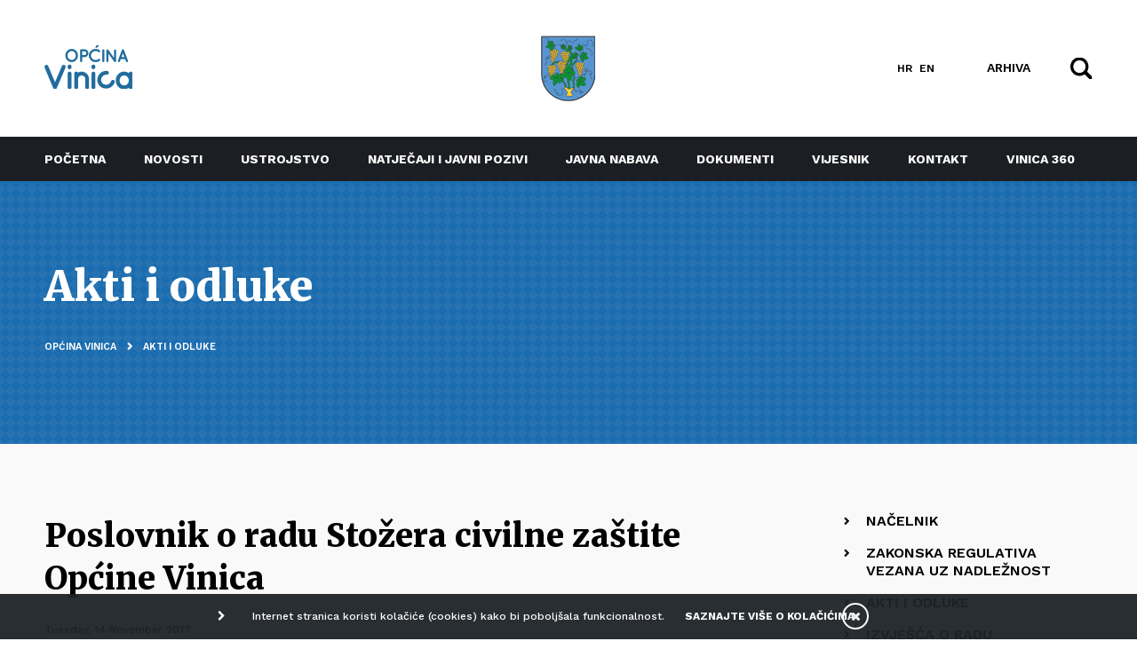

--- FILE ---
content_type: text/html; charset=utf-8
request_url: https://www.vinica.hr/en/akti-i-odluke/1555-poslovnik-o-radu-stozera-civilne-zastite-opcine-vinica
body_size: 7308
content:

<!DOCTYPE html>
<html prefix="og: http://ogp.me/ns#" lang="en-gb" dir="ltr"
	  class='com_k2 view-item itemid-504 j39 mm-hover'>

	<head>
	<base href="https://www.vinica.hr/en/akti-i-odluke/1555-poslovnik-o-radu-stozera-civilne-zastite-opcine-vinica" />
	<meta http-equiv="content-type" content="text/html; charset=utf-8" />
	<meta name="keywords" content="vinica" />
	<meta property="og:url" content="https://www.vinica.hr/en/akti-i-odluke/1555-poslovnik-o-radu-stozera-civilne-zastite-opcine-vinica" />
	<meta property="og:type" content="article" />
	<meta property="og:title" content="Poslovnik o radu Stožera civilne zaštite Općine Vinica - Općina Vinica" />
	<meta name="twitter:card" content="summary" />
	<meta name="twitter:title" content="Poslovnik o radu Stožera civilne zaštite Općine Vinica - Općina Vinica" />
	<meta name="generator" content="Joomla! - Open Source Content Management" />
	<title>Poslovnik o radu Stožera civilne zaštite Općine Vinica - Općina Vinica</title>
	<link href="/en/akti-i-odluke-nacelnika/1555-poslovnik-o-radu-stozera-civilne-zastite-opcine-vinica" rel="canonical" />
	<link href="/templates/vinica/favicon.ico" rel="shortcut icon" type="image/vnd.microsoft.icon" />
	<link href="https://www.vinica.hr/en/pretraga?id=1555:poslovnik-o-radu-stozera-civilne-zastite-opcine-vinica&amp;format=opensearch" rel="search" title="Search Općina Vinica" type="application/opensearchdescription+xml" />
	<link href="/templates/vinica/css/bootstrap.css" rel="stylesheet" type="text/css" />
	<link href="https://cdnjs.cloudflare.com/ajax/libs/magnific-popup.js/1.1.0/magnific-popup.min.css" rel="stylesheet" type="text/css" />
	<link href="/plugins/system/jce/css/content.css?aa754b1f19c7df490be4b958cf085e7c" rel="stylesheet" type="text/css" />
	<link href="/templates/system/css/system.css" rel="stylesheet" type="text/css" />
	<link href="/templates/vinica/css/template.css" rel="stylesheet" type="text/css" />
	<link href="/templates/vinica/css/megamenu.css" rel="stylesheet" type="text/css" />
	<link href="/templates/vinica/css/off-canvas.css" rel="stylesheet" type="text/css" />
	<link href="/templates/vinica/fonts/font-awesome/css/font-awesome.min.css" rel="stylesheet" type="text/css" />
	<link href="/templates/vinica/css/owlcarousel/animate.css" rel="stylesheet" type="text/css" />
	<link href="/templates/vinica/css/owlcarousel/owl.carousel.css" rel="stylesheet" type="text/css" />
	<link href="/templates/vinica/css/owlcarousel/owl.theme.default.css" rel="stylesheet" type="text/css" />
	<link href="/templates/vinica/css/menu5.css" rel="stylesheet" type="text/css" />
	<link href="/templates/vinica/css/custom7.css" rel="stylesheet" type="text/css" />
	<link href="/templates/vinica/css/custom-vin8.css" rel="stylesheet" type="text/css" />
	<link href="/media/mod_falang/css/template.css" rel="stylesheet" type="text/css" />
	<link href="https://www.vinica.hr/plugins/system/fmalertcookies/assets/css/bootstrap.min.css" rel="stylesheet" type="text/css" />
	<link href="https://www.vinica.hr/plugins/system/fmalertcookies/assets/css/custom.css" rel="stylesheet" type="text/css" />
	<style type="text/css">

                        /* K2 - Magnific Popup Overrides */
                        .mfp-iframe-holder {padding:10px;}
                        .mfp-iframe-holder .mfp-content {max-width:100%;width:100%;height:100%;}
                        .mfp-iframe-scaler iframe {background:#fff;padding:10px;box-sizing:border-box;box-shadow:none;}
                    
	</style>
	<script src="/media/jui/js/jquery.min.js?2d6f54604572b891846698e9c5062412" type="text/javascript"></script>
	<script src="/media/jui/js/jquery-noconflict.js?2d6f54604572b891846698e9c5062412" type="text/javascript"></script>
	<script src="/media/jui/js/jquery-migrate.min.js?2d6f54604572b891846698e9c5062412" type="text/javascript"></script>
	<script src="https://cdnjs.cloudflare.com/ajax/libs/magnific-popup.js/1.1.0/jquery.magnific-popup.min.js" type="text/javascript"></script>
	<script src="/media/k2/assets/js/k2.frontend.js?v=2.10.4&b=20210527&sitepath=/" type="text/javascript"></script>
	<script src="/plugins/system/t3/base-bs3/bootstrap/js/bootstrap.js" type="text/javascript"></script>
	<script src="/plugins/system/t3/base-bs3/js/jquery.tap.min.js" type="text/javascript"></script>
	<script src="/plugins/system/t3/base-bs3/js/off-canvas.js" type="text/javascript"></script>
	<script src="/plugins/system/t3/base-bs3/js/script.js" type="text/javascript"></script>
	<script src="/plugins/system/t3/base-bs3/js/menu.js" type="text/javascript"></script>
	<script src="/templates/vinica/js/script.js" type="text/javascript"></script>
	<script src="/templates/vinica/js/owl.carousel.min.js" type="text/javascript"></script>
	<script src="https://www.google.com/recaptcha/api.js?render=6LdIDpscAAAAAHEaCOsmlVgfCEEItOYkBA5ey0Ow" type="text/javascript"></script>
	<!--[if lt IE 9]><script src="/media/system/js/html5fallback.js?2d6f54604572b891846698e9c5062412" type="text/javascript"></script><![endif]-->
	<script type="application/ld+json">

                {
                    "@context": "https://schema.org",
                    "@type": "Article",
                    "mainEntityOfPage": {
                        "@type": "WebPage",
                        "@id": "https://www.vinica.hr/en/akti-i-odluke-nacelnika/1555-poslovnik-o-radu-stozera-civilne-zastite-opcine-vinica"
                    },
                    "url": "https://www.vinica.hr/en/akti-i-odluke-nacelnika/1555-poslovnik-o-radu-stozera-civilne-zastite-opcine-vinica",
                    "headline": "Poslovnik o radu Stožera civilne zaštite Općine Vinica - Općina Vinica",
                    "datePublished": "2017-11-14 12:17:45",
                    "dateModified": "2022-07-28 11:19:35",
                    "author": {
                        "@type": "Person",
                        "name": "Općina Vinica",
                        "url": "https://www.vinica.hr/en/akti-i-odluke/author/438-opcinavinica"
                    },
                    "publisher": {
                        "@type": "Organization",
                        "name": "Općina Vinica",
                        "url": "https://www.vinica.hr/",
                        "logo": {
                            "@type": "ImageObject",
                            "name": "Općina Vinica",
                            "width": "",
                            "height": "",
                            "url": "https://www.vinica.hr/"
                        }
                    },
                    "articleSection": "https://www.vinica.hr/en/akti-i-odluke-nacelnika",
                    "keywords": "vinica",
                    "description": "",
                    "articleBody": ""
                }
                
	</script>
	<script type="text/javascript">
if (typeof window.grecaptcha !== 'undefined') { grecaptcha.ready(function() { grecaptcha.execute("6LdIDpscAAAAAHEaCOsmlVgfCEEItOYkBA5ey0Ow", {action:'homepage'});}); }jQuery(function($){ initTooltips(); $("body").on("subform-row-add", initTooltips); function initTooltips (event, container) { container = container || document;$(container).find(".hasTooltip").tooltip({"html": true,"container": "body"});} });
	</script>
	<link rel="alternate" href="https://www.vinica.hr/akti-i-odluke/1555-poslovnik-o-radu-stozera-civilne-zastite-opcine-vinica" hreflang="hr" />
	<link rel="alternate" href="https://www.vinica.hr/akti-i-odluke/1555-poslovnik-o-radu-stozera-civilne-zastite-opcine-vinica"  hreflang="x-default" />
	<link rel="alternate" href="https://www.vinica.hr/en/akti-i-odluke/1555-poslovnik-o-radu-stozera-civilne-zastite-opcine-vinica" hreflang="en" />

	
<!-- META FOR IOS & HANDHELD -->
	<meta name="viewport" content="width=device-width, initial-scale=1.0, maximum-scale=1.0, user-scalable=no"/>
	<style type="text/stylesheet">
		@-webkit-viewport   { width: device-width; }
		@-moz-viewport      { width: device-width; }
		@-ms-viewport       { width: device-width; }
		@-o-viewport        { width: device-width; }
		@viewport           { width: device-width; }
	</style>
	<script type="text/javascript">
		//<![CDATA[
		if (navigator.userAgent.match(/IEMobile\/10\.0/)) {
			var msViewportStyle = document.createElement("style");
			msViewportStyle.appendChild(
				document.createTextNode("@-ms-viewport{width:auto!important}")
			);
			document.getElementsByTagName("head")[0].appendChild(msViewportStyle);
		}
		//]]>
	</script>
<meta name="HandheldFriendly" content="true"/>
<meta name="apple-mobile-web-app-capable" content="YES"/>
<!-- //META FOR IOS & HANDHELD -->



  
<link href="https://fonts.googleapis.com/css?family=Roboto+Condensed:700&amp;subset=latin-ext" rel="stylesheet">
<link href="https://fonts.googleapis.com/css?family=Merriweather:300,400,500,600,700,800,900&amp;subset=latin-ext" rel="stylesheet">
<link href="https://fonts.googleapis.com/css?family=Work+Sans:300,400,500,600,700,800,900&amp;subset=latin-ext" rel="stylesheet">

<!-- Le HTML5 shim and media query for IE8 support -->
<!--[if lt IE 9]>
<script src="//cdnjs.cloudflare.com/ajax/libs/html5shiv/3.7.3/html5shiv.min.js"></script>
<script type="text/javascript" src="/plugins/system/t3/base-bs3/js/respond.min.js"></script>
<![endif]-->

<!-- You can add Google Analytics here or use T3 Injection feature -->

</head>

<body class="menu-padding">

	<div class="t3-wrapper"> <!-- Need this wrapper for off-canvas menu. Remove if you don't use of-canvas -->

		
<!-- HEADER -->
<header id="t3-header" class="t3-header navbar-fixed-top"><meta charset="euc-kr">
	<div class="container containerMobile headerLine relative">
		<div class="row">

			<div class="col-lg-5 col-md-5 col-xs-4">

				<div class="col-xs-12 ">			
					<div class="logo">
						<a href="https://www.vinica.hr/" title="Općina Vinica">
															<img class="logo-img" src="/images/template/logo.png" alt="Općina Vinica" />
													</a>
					</div>
				</div>
				<div class="topMenu hideMobile">
					
				</div>

			</div>

			<div class="col-lg-2 col-md-2 col-xs-4">
				<div class="grb">
					<img src="/images/template/grb.png" alt="" />					
				</div>
			</div>

			<div class="col-lg-5 col-md-5 col-xs-4 position-unset">
                     
				<div class="headerRight">
          
											<div class="languageswitcherload hideMobile">
							


<div class="mod-languages ">

    


<ul class="lang-inline">
    
        <!-- >>> [PAID] >>> -->
                    <li class="" dir="ltr">
                                    <a href="/hr/akti-i-odluke/1555-poslovnik-o-radu-stozera-civilne-zastite-opcine-vinica">
                                                                            HR                                            </a>
                            </li>
                <!-- <<< [PAID] <<< -->
        
    
        <!-- >>> [PAID] >>> -->
                    <li class="lang-active" dir="ltr">
                                    <a href="/en/akti-i-odluke/1555-poslovnik-o-radu-stozera-civilne-zastite-opcine-vinica">
                                                                            EN                                            </a>
                            </li>
                <!-- <<< [PAID] <<< -->
        
    </ul>

</div>

						</div>
										<div class="header-customlink">
					    <a href="https://arhiva.vinica.hr" target="_blank" rel="noopener">ARHIVA</a>
					    </div>
					<div class="search-icon ">
						<div class="searchtoogle">							
							<img src="/templates/vinica/images/search-icon.svg" alt="Pretra탑i"/>
						</div>
					</div>
					<span class="showMobile">
													
<button class="btn btn-primary off-canvas-toggle " type="button" data-pos="left" data-nav="#t3-off-canvas" data-effect="off-canvas-effect-4">
	<i class="fa fa-bars"></i>
</button>

<!-- OFF-CANVAS SIDEBAR -->
<div id="t3-off-canvas" class="t3-off-canvas ">

	<div class="t3-off-canvas-body">
		<button type="button" class="close" data-dismiss="modal" aria-hidden="true">&times;</button>  
		


<div class="mod-languages ">

    


<ul class="lang-inline">
    
        <!-- >>> [PAID] >>> -->
                    <li class="" dir="ltr">
                                    <a href="/hr/akti-i-odluke/1555-poslovnik-o-radu-stozera-civilne-zastite-opcine-vinica">
                                                                            HR                                            </a>
                            </li>
                <!-- <<< [PAID] <<< -->
        
    
        <!-- >>> [PAID] >>> -->
                    <li class="lang-active" dir="ltr">
                                    <a href="/en/akti-i-odluke/1555-poslovnik-o-radu-stozera-civilne-zastite-opcine-vinica">
                                                                            EN                                            </a>
                            </li>
                <!-- <<< [PAID] <<< -->
        
    </ul>

</div>

		<div class="t3-module module " id="Mod98"><div class="module-inner"><div class="module-ct"><ul class="nav nav-pills nav-stacked menu">
<li class="item-101 default"><a href="/en/" class="">Početna</a></li><li class="item-122"><a href="/en/novosti" class="">Novosti</a></li><li class="item-337 deeper dropdown parent"><a href="#" class=" dropdown-toggle" data-toggle="dropdown">Ustrojstvo <em class="caret"></em></a><ul class="dropdown-menu"><li class="item-361"><a href="/en/ustrojstvo/opcinsko-vijece" class="">Općinsko vijeće</a></li><li class="item-367"><a href="/en/ustrojstvo/nacelnik" class="">Načelnik</a></li><li class="item-347"><a href="/en/ustrojstvo/jedinstveni-upravni-odjel" class="">Jedinstveni Upravni odjel</a></li><li class="item-368"><a href="/en/ustrojstvo/mjesni-odbori" class="">Mjesni odbori</a></li></ul></li><li class="item-135 deeper dropdown parent"><a href="#" class=" dropdown-toggle" data-toggle="dropdown">Natječaji i javni pozivi <em class="caret"></em></a><ul class="dropdown-menu"><li class="item-369"><a href="/en/natjecaji/natjecaji" class="">Natječaji</a></li><li class="item-370"><a href="/en/natjecaji/javni-pozivi" class="">Javni pozivi</a></li></ul></li><li class="item-237"><a href="/en/javna-nabava" class="">Javna nabava</a></li><li class="item-485"><a href="/en/dokumenti" class="">Dokumenti</a></li><li class="item-560"><a href="https://glasila.hr/glasila/sluzbeni-vjesnik-varazdinske-zupanije-1" class="">Vijesnik </a></li><li class="item-486"><a href="/en/kontakt" class="">Kontakt</a></li><li class="item-588"><a href="/en/vinica360" class="">Vinica 360</a></li></ul>
</div></div></div>
	</div>

</div>
<!-- //OFF-CANVAS SIDEBAR -->
											</span>
				</div>

			</div>

		</div>

	</div>

	<!-- MAIN NAVIGATION -->
	<nav id="t3-mainnav" class="navbar navbar-default t3-mainnav hideMobile">
		<div class="container">
			<div class="t3-navbar navbar-collapse collapse">
				<div  class="t3-megamenu"  data-responsive="true">
<ul itemscope itemtype="http://www.schema.org/SiteNavigationElement" class="nav navbar-nav level0">
<li itemprop='name'  data-id="101" data-level="1">
<a itemprop='url' class=""  href="/en/"   data-target="#">Početna </a>

</li>
<li itemprop='name'  data-id="122" data-level="1">
<a itemprop='url' class=""  href="/en/novosti"   data-target="#">Novosti </a>

</li>
<li itemprop='name' class="dropdown mega" data-id="337" data-level="1">
<a itemprop='url' class=" dropdown-toggle"  href="#"   data-target="#" data-toggle="dropdown">Ustrojstvo<em class="caret"></em></a>

<div class="nav-child dropdown-menu mega-dropdown-menu"  ><div class="mega-dropdown-inner">
<div class="row">
<div class="col-xs-12 mega-col-nav" data-width="12"><div class="mega-inner">
<ul itemscope itemtype="http://www.schema.org/SiteNavigationElement" class="mega-nav level1">
<li itemprop='name'  data-id="361" data-level="2">
<a itemprop='url' class=""  href="/en/ustrojstvo/opcinsko-vijece"   data-target="#">Općinsko vijeće </a>

</li>
<li itemprop='name'  data-id="367" data-level="2">
<a itemprop='url' class=""  href="/en/ustrojstvo/nacelnik"   data-target="#">Načelnik </a>

</li>
<li itemprop='name'  data-id="347" data-level="2">
<a itemprop='url' class=""  href="/en/ustrojstvo/jedinstveni-upravni-odjel"   data-target="#">Jedinstveni Upravni odjel </a>

</li>
<li itemprop='name'  data-id="368" data-level="2">
<a itemprop='url' class=""  href="/en/ustrojstvo/mjesni-odbori"   data-target="#">Mjesni odbori </a>

</li>
</ul>
</div></div>
</div>
</div></div>
</li>
<li itemprop='name' class="dropdown mega" data-id="135" data-level="1">
<a itemprop='url' class=" dropdown-toggle"  href="#"   data-target="#" data-toggle="dropdown">Natječaji i javni pozivi<em class="caret"></em></a>

<div class="nav-child dropdown-menu mega-dropdown-menu"  ><div class="mega-dropdown-inner">
<div class="row">
<div class="col-xs-12 mega-col-nav" data-width="12"><div class="mega-inner">
<ul itemscope itemtype="http://www.schema.org/SiteNavigationElement" class="mega-nav level1">
<li itemprop='name'  data-id="369" data-level="2">
<a itemprop='url' class=""  href="/en/natjecaji/natjecaji"   data-target="#">Natječaji </a>

</li>
<li itemprop='name'  data-id="370" data-level="2">
<a itemprop='url' class=""  href="/en/natjecaji/javni-pozivi"   data-target="#">Javni pozivi </a>

</li>
</ul>
</div></div>
</div>
</div></div>
</li>
<li itemprop='name'  data-id="237" data-level="1">
<a itemprop='url' class=""  href="/en/javna-nabava"   data-target="#">Javna nabava </a>

</li>
<li itemprop='name'  data-id="485" data-level="1">
<a itemprop='url' class=""  href="/en/dokumenti"   data-target="#">Dokumenti </a>

</li>
<li itemprop='name'  data-id="560" data-level="1">
<a itemprop='url' class=""  href="https://glasila.hr/glasila/sluzbeni-vjesnik-varazdinske-zupanije-1"   data-target="#">Vijesnik</a>

</li>
<li itemprop='name'  data-id="486" data-level="1">
<a itemprop='url' class=""  href="/en/kontakt"   data-target="#">Kontakt </a>

</li>
<li itemprop='name'  data-id="588" data-level="1">
<a itemprop='url' class=""  href="/en/vinica360"   data-target="#">Vinica 360 </a>

</li>
</ul>
</div>
					
			</div>
		</div>
	</nav>
	<!-- //MAIN NAVIGATION -->

	<link href="https://cdn.exabyte.hr/extensions/exb_accessibility_enabler/css/exb_accessibility_enabler.min.css" rel="stylesheet" type="text/css" />
	<script src="https://cdn.exabyte.hr/extensions/exb_accessibility_enabler/js/exb_accessibility_enabler.min.js" type="text/javascript"></script>
	<script type="text/javascript">
		var exbAEopts = {
			'sl': 1,
			'ft': '', // Footer text - opcionalno
			'pos': 'br', // Inicijalna pozicija [tl, tc, tr | ml, mr | bl, bc, br]
			'lang': {
				'general': {
					'widget': 'Pristupačnost',
					'reset': 'Poništi sve',
					'movepos': 'Premjesti',
					'close': 'Zatvori',
				},
				'titles': {
					'1': {
						'0': 'Kontrast +',
						'1': 'Negativ',
						'2': 'Tamno',
						'3': 'Svijetlo',
						'4': 'Crno bijelo',
					},
					'2': {
						'0': 'Podcrtaj poveznice',
						'1': 'Podcrtaj poveznice',
						'2': 'Naglasi poveznice',
					},
					'3': {
						'0': 'Veličina teksta',
						'1': 'Veličina teksta',
						'2': 'Veličina teksta',
						'3': 'Veličina teksta',
						'4': 'Veličina teksta',
					},
					'4': {
						'0': 'Razmak teksta',
						'1': 'Razmak teksta',
						'2': 'Razmak teksta',
						'3': 'Razmak teksta',
						'4': 'Razmak teksta',
					},
					'5': {
						'0': 'Isključi Animacije',
						'1': 'Uključi Animacije',
					},
					'6': {
						'0': 'Disleksički font',
						'1': 'Disleksički font',
					},
					'7': {
						'0': 'Veličina pokazivača',
						'1': 'Veličina pokazivača',
						'2': 'Veličina pokazivača',
					},
					'8': {
						'0': 'Vodič za čitanje',
						'1': 'Vodič za čitanje',
					},
				}
			},
		};
	</script>



</header>
<!-- //HEADER -->

<div class="searchBox" style="display:none;">
	<div class="container">
					<div class="search ">
	<form action="/en/akti-i-odluke" method="post" class="form-inline form-search">
		<label for="mod-search-searchword96" class="element-invisible">Search ...</label> <input name="searchword" id="mod-search-searchword96" maxlength="200"  class="inputbox search-query input-medium" type="search" placeholder="Upišite pojam za pretragu" /> <button class="searchButton" onclick="this.form.searchword.focus();"><i class="fa fa-search" aria-hidden="true"></i></button>		<input type="hidden" name="task" value="search" />
		<input type="hidden" name="option" value="com_search" />
		<input type="hidden" name="Itemid" value="116" />
	</form>
	<button class="closeSearch">
		<i class="fa fa-times" aria-hidden="true"></i>
	</button>

</div>

			</div>
</div>


		

		
<!-- SPOTLIGHT 1 -->
<div class="t3-sl-1">
	
<div class="custom custom-header"  >
	<div class="container containerMobile">
				
					<h1>Akti i odluke</h1>
					
		<div class="breadcrumbs">
					<div class="moduletable">
						
<ol class="breadcrumb ">
	<li class="active"><span class="hasTooltip"><i class="fa fa-map-marker" data-toggle="tooltip" title="You are here: "></i></span></li><li><a href="/en/" class="pathway">Općina Vinica</a><span class="divider"><img src="/templates/vinica/images/system/arrow.png" alt="" /></span></li><li><a href="/en/akti-i-odluke" class="pathway">Akti i odluke</a></li></ol>
		</div>
			</div>

	</div>
</div>

<div>
	<div class="container containerMobile">
			</div>
</div>
</div>
<!-- //SPOTLIGHT 1 -->


		

<div id="t3-mainbody">

	<!-- MAIN CONTENT -->
	<div id="t3-content">
				<div id="system-message-container">
	</div>

				
<div class="container containerMobile">

	<div class="default-list-catlisting">

		<div class="row">

			<div id="k2item" class="col-md-8 col-sm-12 col-xs-12">

									<h1 class="k2item-title">Poslovnik o radu Stožera civilne zaštite Općine Vinica</h1>
									
									
					<div class="documentDateBlock">
						<span class="documentDates">
							Tuesday, 14 November 2017							                            
						</span>
						<span class="documentStatus">
													</span>
					</div>

					

					

				
					<div class="k2itemFullText">
											</div>
				
									<div class="k2itemDocuments ">
						<h2>Povezani dokumenti</h2>
												<div class="k2itemDocument">
														<span class="k2itemDocument-extension">
								docx							</span>
							<a id="sendButton" class="sendButton" title="poslovnik-stozer-cz-14.11.2017..docx" href="https://www.vinica.hr/media/k2/attachments/poslovnik-stozer-cz-14.11.2017..docx" target="_blank">
																	Poslovnik o radu Stožera civilne zaštite Općine Vinica															</a>
						</div>
												
					</div>
									
				<div class="k2itemSocialSharing-block clearfix">
											<a class="k2itemDocument-print" rel="nofollow" href="/en/akti-i-odluke-nacelnika/1555-poslovnik-o-radu-stozera-civilne-zastite-opcine-vinica?tmpl=component&amp;print=1" onclick="window.open(this.href,'printWindow','width=900,height=600,location=no,menubar=no,resizable=yes,scrollbars=yes'); return false;">
							<i class="fa fa-print" aria-hidden="true"></i>						
						</a>			
										<!-- Twitter Button -->
					<div class="k2itemTwitterButton">
						<a href="https://twitter.com/share" data-size="large" class="twitter-share-button" data-lang="en-gb" data-via="">Tweet</a>
						<script>!function (d, s, id) {
								var js, fjs = d.getElementsByTagName(s)[0], p = /^http:/.test(d.location) ? 'http' : 'https';
								if (!d.getElementById(id)) {
									js = d.createElement(s);
									js.id = id;
									js.src = p + '://platform.twitter.com/widgets.js';
									fjs.parentNode.insertBefore(js, fjs);
								}
							}(document, 'script', 'twitter-wjs');</script>
					</div>
					<!-- Facebook Button -->
					<div class="k2itemFacebookButton">
						<div id="fb-root"></div>
						<script>(function (d, s, id) {
								var js, fjs = d.getElementsByTagName(s)[0];
								if (d.getElementById(id))
									return;
								js = d.createElement(s);
								js.id = id;
								js.src = "//connect.facebook.net/en_GB/sdk.js#xfbml=1&version=v2.5";
								fjs.parentNode.insertBefore(js, fjs);
							}(document, 'script', 'facebook-jssdk'));</script>
						<!-- Your share button code -->
						<div class="fb-share-button" 
							 data-href="https://www.vinica.hr/en/akti-i-odluke/1555-poslovnik-o-radu-stozera-civilne-zastite-opcine-vinica" 
							 data-layout="button"
							 data-size="large">
						</div>
					</div>
				</div>			
					
			</div>

			<div class="col-md-1 col-sm-12 col-xs-12">
			</div>

			<div class="col-md-3 col-sm-12 col-xs-12 sidebar">				
										<div class="moduletable">
						<ul class="nav nav-pills nav-stacked menu">
<li class="item-502"><a href="/en/ustrojstvo/nacelnik" class="">Načelnik </a></li><li class="item-503"><a href="/en/zakonska-regulativa-vezana-uz-nadleznost" class="">Zakonska regulativa vezana uz nadležnost</a></li><li class="item-504 current active"><a href="/en/akti-i-odluke" class="">Akti i odluke</a></li><li class="item-505"><a href="/en/izvjesca-o-radu" class="">Izvješća o radu</a></li><li class="item-563"><a href="/en/zapisnici-sa-sastanaka" class="">Zapisnici sa sastanaka</a></li></ul>
		</div>
				</div>

		</div>

	</div>
</div> 
<!-- JoomlaWorks "K2" (v2.10.4) | Learn more about K2 at https://getk2.org -->


	</div>
	<!-- //MAIN CONTENT -->
	
</div>


		
		


		
<!-- FOOTER -->
<footer id="t3-footer" class="wrap t3-footer">
	
	<div id="back-to-top">
		<em class="fa fa-chevron-up"></em>
	</div>

		
	

<div class="custom footer-social"  >
	<p><a href="https://www.facebook.com/Op%C4%87ina-Vinica-494123907378963"><img src="/images/template/facebook.png" alt="facebook" width="50" height="52" /></a><a href="https://www.instagram.com/opcina.vinica/"><img src="/images/template/instagram.png" alt="instagram" width="50" height="52" /></a></p></div>


<div class="custom footer-logo"  >
	<p>Općina Vinica</p></div>
<ul class="nav nav-pills nav-stacked menu">
<li class="item-487"><a href="/izjava-o-pristupacnosti-mreznog-sjedista.html" class="">Pristupačnost </a></li><li class="item-488"><a href="http://nova.vinica.hr/kontakt" class="">Radno vrijeme </a></li><li class="item-489"><a href="http://nova.vinica.hr/kontakt" class="">Kontakti </a></li><li class="item-490"><a href="/en/impressum" class="">Impressum</a></li></ul>


<div class="custom footer-copyright"  >
	<p>Copyright © 2022 Općina Vinica. Sva prava pridržana.</p></div>

	
	

	<div class="dropdown-lista">
		<div class="container">
			
		</div>		
	</div>

</footer>
<!-- //FOOTER -->

	</div>

<!--googleoff: all--><div class="cadre_alert_cookies" id="cadre_alert_cookies" style="opacity:1;text-align:center;position:fixed;z-index:10000;left: 0;right: 0;bottom: 0; margin:0px;"><div class="cadre_inner_alert_cookies" style="display: inline-block;width: 100%;margin:auto;max-width:100%;background-color: #000000;border: 0px solid #e5e5e5;"><div class="cadre_inner_texte_alert_cookies" style="display: inline-block;padding:10px;color: #ffffff"><div class="cadre_texte pull-left"><p>Internet stranica koristi kolačiće (cookies) kako bi poboljšala funkcionalnost.</p></div><div class="cadre_bouton pull-left"><div class="pull-left  col-sm-6 btn_readmore" style="margin:0;text-align:center"><a style="color:#ffffff" class="btn btn-link  read_more" href="/en/cookies">SAZNAJTE VIŠE O KOLAČIĆIMA</a></div><div class="pull-left  col-sm-6 btn_close" style="margin:0;text-align:center"><button onclick="CloseCadreAlertCookie();" style="background:#000000;color:#eeeeee" class="btn   popup-modal-dismiss"></button></div></div></div></div></div><!--googleon: all--><script type="text/javascript">/*<![CDATA[*/var name = "fmalertcookies" + "=";var ca = document.cookie.split(";");var acceptCookie = false;for(var i=0; i<ca.length; i++) {var c = ca[i];while (c.charAt(0)==" ") c = c.substring(1);if (c.indexOf(name) == 0){ acceptCookie = true; document.getElementById("cadre_alert_cookies").style.display="none";}}var d = new Date();d.setTime(d.getTime() + (30*(24*60*60*1000)));var expires_cookie = "expires="+d.toUTCString();function CloseCadreAlertCookie(){document.getElementById('cadre_alert_cookies').style.display='none'; document.cookie='fmalertcookies=true; '+expires_cookie+'; path=/';}/*]]>*/</script><script defer src="https://static.cloudflareinsights.com/beacon.min.js/vcd15cbe7772f49c399c6a5babf22c1241717689176015" integrity="sha512-ZpsOmlRQV6y907TI0dKBHq9Md29nnaEIPlkf84rnaERnq6zvWvPUqr2ft8M1aS28oN72PdrCzSjY4U6VaAw1EQ==" data-cf-beacon='{"version":"2024.11.0","token":"559b5642792545eaa357239e81f76fda","r":1,"server_timing":{"name":{"cfCacheStatus":true,"cfEdge":true,"cfExtPri":true,"cfL4":true,"cfOrigin":true,"cfSpeedBrain":true},"location_startswith":null}}' crossorigin="anonymous"></script>
</body>

</html>


--- FILE ---
content_type: text/css
request_url: https://www.vinica.hr/templates/vinica/css/menu5.css
body_size: 1136
content:
.nav .caret {
	display: none!important;
}
.navbar-fixed-top {
	position:fixed;
}
.menu-padding,
.logo-img,
.headerLine,
.logoText {
	-webkit-transition: all 0.4s;
	-moz-transition: all 0.4s;
	-o-transition: all 0.4s;
	transition: all 0.4s;
}
.menu-padding {
	padding-top: 200px;
}
.menu-padding-mini .menu-padding {
	padding-top: 100px;
}
.menu-padding .searchBox {
	top: 200px;
}
.menu-padding-mini .menu-padding .searchBox {
	top: 160px;
}

.t3-header.navbar-fixed-top {
	position: fixed;
}
.navbar {
	border: 0;
}
.nav > li > a,
.nav > li > span {
    position: relative;
    display: block;
}
.nav-pills > li.active > a, 
.nav-pills > li.active > a:hover, 
.nav-pills > li.active > a:focus {
	background: none;
}

.navbar-default .navbar-nav > li > a,
.navbar-default .navbar-nav > li > span {
	font-family: 'Work Sans';
	font-size: 14px;
	font-weight: bold;
	text-transform: uppercase;
	color: #fff;
	padding-left: 23px;
	padding-right: 20px;
}
.navbar-default .navbar-nav > li:first-child > a, 
.navbar-default .navbar-nav > li:first-child > span {
	padding-left: 0;
}
.navbar-default .navbar-nav > li > a:hover {
	color: #73869a;
}


.navbar-header {
	display: inline-block;
}
.navbar-nav > li > .dropdown-menu {
  	min-width: 200px;
  	background: #181a1f;
/*	background: #333;
	width: 100%;
	border: 0;
	left: 0!important;
    right: 0!important;
	padding: 50px 0;
	-webkit-border-radius: 0;
	-moz-border-radius: 0;
	border-radius: 0;
	-webkit-box-shadow: none;
	-moz-box-shadow: none;
	box-shadow: none;*/
}
.open > .dropdown-menu {
    display: none;
}
.mega-dropdown-inner ul {
/*	text-align: center;*/
	padding: 0;
}
.mega-dropdown-inner li {
  	list-style: none;
	display: block;
	float: none;
}
.mega-dropdown-inner li a {
	font-family: 'Work Sans';
	font-weight: 600;
	font-size: 14px;
	padding: 5px 20px;
   	display: block;
	color: #fff;
}
.mega-dropdown-inner li a:hover {
	color: #73869a;
}
div.mod-languages ul {
	text-align: center;
}

.dropdown-lista {
	position: absolute;
	background: rgba(0,0,0,0.7);
	top: 121px;
	width: 100%;
	-webkit-box-shadow: 0 40px 40px -20px rgba(0,0,0,0.5);
	-moz-box-shadow: 0 40px 40px -20px rgba(0,0,0,0.5);
	box-shadow: 0 40px 40px -20px rgba(0,0,0,0.5);
}
.dropdown-lista ul {
	margin: 0;
	padding: 0;
}
.dropdown-lista li {
	list-style: none;
} 
.dropdown-lista a {
	font-family: 'Merriweather';
	font-size: 14px;
	font-weight: 900;
	color: #fff;
}
.dropdown-lista p {
	margin-top: 10px;
}
.dropdown-list-item {
	position: relative;
    padding: 0 10px;
    margin-bottom: 20px;
    text-align: center;
}
.dropdown-list {
	padding: 35px 0 50px 0;
}
.btn-primary,
.btn-primary:hover, .btn-primary:focus,
.btn-primary.focus, .btn-primary:active,
.btn-primary.active, .open > .dropdown-toggle.btn-primary {
	background-color: rgb(35,31,32);
	border-color: rgb(35,31,32);
}
.off-canvas-toggle {
	width: 20px;
	height: 20px;
	line-height: 20px;
}
.off-canvas-toggle .fa {
	font-size: 25px;
}

/*offcanvas menu*/
.t3-off-canvas {
	background: #1c1e23;
	font-family: 'Work Sans';
	width: 350px;
}
.t3-off-canvas .t3-off-canvas-body {
	padding-left: 30px;
	padding-top: 30px;
}
.t3-off-canvas .dropdown-menu {
	background: none;
}
.dropdown-menu > li > a:hover, 
.dropdown-menu > li > a:focus {
	background: none!important;
}
.t3-off-canvas a,
.t3-off-canvas span {
	color: #fff!important;
	font-size: 18px;
	text-transform: uppercase;
	font-weight: 700;
	padding: 8px 10px;
}
.t3-off-canvas .dropdown-menu > li > a {
	text-transform: none;
	font-weight: 600;
	font-size: 14px;
	padding: 7px 24px;
}
.t3-off-canvas .dropdown-menu {
	margin-bottom: 20px;
}
.t3-off-canvas div.mod-languages ul {
	text-align: left;
	margin-bottom: 30px;
}
.t3-off-canvas .close {
	top: 0;
	right: 25px;
	position: relative;
	height: 30px;
	line-height: 1;
	width: 30px;
	color: #fff;
	opacity: 1;
	filter: alpha(opacity=100);
	background: none;
	font-weight: 500;
	border: 3px solid #fff;
	-webkit-border-radius: 30px;
	-moz-border-radius: 30px;
	border-radius: 30px;
	font-size: 23px;
	float: right;
}


.hidemenuelements .t3-header {
	padding-top: 0px;
}
.hidemenuelements .modweather,
.hidemenuelements .languageswitcherload {
	display: none;
}
.hidemenuelements .navbar-default .navbar-nav > li > a,
.hidemenuelements .navbar-default .navbar-nav > li > span {
	padding-top: 65px;
	padding-bottom: 65px;
}
.hidemenuelements .search-icon {
	top: 50%;
	position: absolute;
	-webkit-transform: translateY(-50%);
	-moz-transform: translateY(-50%);
	-o-transform: translateY(-50%);
	-ms-transform: translateY(-50%);
	transform: translateY(-50%);
}
.hidemenuelements.menu-padding {
	padding-top: 150px;
}
@media screen and (max-width:1200px){
	.t3-header {
		padding-top: 0px;
	}
	.relativeMobile {
		position: relative;
	}
	.hideMobile {
		display: none!important;
	}
	.menu-padding {
		padding-top: 115px!important;
	}
	.off-canvas-open.menu-padding {
		padding-top: 0!important;
	}
	.search-icon {		
		top: 50%;
		position: absolute;
		-webkit-transform: translateY(-50%);
		-moz-transform: translateY(-50%);
		-o-transform: translateY(-50%);
		-ms-transform: translateY(-50%);
		transform: translateY(-50%);
		right: 50px;
	}
	.off-canvas-toggle {
		top: 50%;
		position: absolute;
		-webkit-transform: translateY(-50%);
		-moz-transform: translateY(-50%);
		-o-transform: translateY(-50%);
		-ms-transform: translateY(-50%);
		transform: translateY(-50%);
		right: 10px;
	}
	.search-icon img {
		max-width: 20px;
	}
}
@media screen and (min-width:1201px){
	.showMobile {
		display: none;
	}
}

.headerRight {
	text-align: right;
	position: absolute;
	right: 10px;
	top: 50%;
	-webkit-transform: translateY(-50%);
	-moz-transform: translateY(-50%);
	-ms-transform: translateY(-50%);
	-o-transform: translateY(-50%);
	transform: translateY(-50%);
}
.logoName {
	font-family: 'Merriweather';
	font-weight: 900;
	color: #000;
	font-size: 20px;
}
.logoSlogan {
	font-family: 'Work Sans';
	font-weight: 600;
	font-size: 9px;
	color: #000;
}
.logoName,
.logoSlogan {
	display: block;
	margin: 7px 0;
}
.navbar-mini .logoName,
.navbar-mini .logoSlogan {
	display: inline-block;
	margin: 16px 20px 8px 0;
}

.logoText {	
	float: left;
	padding-top: 10px;
}
.navbar-mini .logoText {
	padding-top: 0px;
}
div.mod-languages a {
	font-family: 'Work Sans';
	font-weight: 600;
	font-size: 12px;
	color: #000;
}
.languageswitcherload {
	display: inline-block;
}
.languageswitcherload {
	margin-right: 50px;
}
.search-icon {
	display: inline-block;
}
.headerLine {
	padding: 20px 0;
}
.navbar-mini .headerLine {
	padding: 0 0 0 0;
}
.logo-img {
	width: 100%;
	margin: 30px 0;
}
.navbar-mini .logo-img {
	margin: 20px 0;
}
#t3-mainnav {
	background: #1c1e23;
}
@media screen and (max-width: 1200px){
	.logo-img {
		width: auto!important;
	}
	.headerLine {
		padding-top:10px;
		padding-bottom:10px;
	}
	.logo {
		text-align: left;
	}
	.navbar-header {
		display: block;
	}
}
	

--- FILE ---
content_type: text/css
request_url: https://www.vinica.hr/templates/vinica/css/custom-vin8.css
body_size: 2041
content:
#t3-footer {
	background-color: #2773b2;
	text-align: center;
	/*background-image: url('/images/template/certifikat.png');*/
	background-repeat: no-repeat;
	background-position: bottom 60px right 20%;
	margin-top: 70px;
}
#t3-footer .nav {
	margin-bottom: 100px;
}
#t3-footer .nav li {
	display: inline-block;
	font-size: 11px;
	font-weight: bold;
}
#t3-footer .nav li a {
	color: #fff;
	text-transform: uppercase;
}
.footer-social a {
	margin: 0 10px;
}
.footer-logo {
	margin: 20px 0;
}
.footer-social {
	margin: 40px 0;
}
.footer-copyright {
	color: #fff;
	font-size: 10px;
	margin: 30px 0;
}

.whiteboxes {
	background: #eff1f2;
}
.whiteboxes h1,
.whiteboxes a {
	color: rgba(0,0,0,1);
}
.whiteboxes .imagemenu2-item-content {
	padding: 25px 25px 35px 25px;
	background: #fff;
	text-align: left;
}
.whiteboxes .imagemenu2-item-content h3 {
	font-size: 18px;
	margin: 0;
}
.whiteboxes .imagemenu2-item-content a:hover {
	color: rgba(0,0,0,0.8);
}
@media screen and (max-width: 768px) {
	.whiteboxes .imagemenu2-item {
		border-top: 0;
		background: #fff;
		padding-top: 0;
	}
	.whiteboxes .imagemenu2-item-content {
		padding-left: 0;
	}
}

.video-iframe {
    position: relative;
    z-index: 1;
}

/* Responsive iframe */
.video-iframe {
	position: relative;
	padding-bottom: 57%;
	height: 0;
	border: 15px solid #fff;
}
.video-iframe iframe {
	position: absolute;
	left: 0;
	top: 0;
	height: 100%;
	width: 100%;
}
.mod-video .horizontalmod-background {
	background: #ac1f23;
	padding: 125px 0;
}
.mod-video .horizontalmod-title h1 {
	font-size: 44px;
}


.mod-votes .horizontalmod-background {
	background: #eff1f2;
}
.mod-votes h1, .mod-votes h1 a,
.mod-votes h2, .mod-votes h2 a,
.mod-votes h3, .mod-votes h3 a {
	color: #000;
}
.mod-votes h1 a:hover,
.mod-votes h2 a:hover,
.mod-votes h3 a:hover {
	color: rgba(0,0,0,0.8);
}
.mod-votes h1, .mod-votes h1 a {
	font-size: 44px;
}
.mod-votes h2, .mod-votes h2 a {
	font-size: 30px;
}
.mod-votes h3, .mod-votes h3 a {
	font-size: 18px;
}
.mod-votes h3 {
	padding-left: 30px;	
}
.mod-votes h3:before {
	content: '\f054 ';
	font-family: 'FontAwesome';
	position: absolute;
	left: 0;
	font-size: 16px;
	top: 2px;
}



.mod-tabs {
	background: #2773b2;
	padding: 90px 0;
}
.mod-tabs h1 {
	font-size: 44px;
	color: #fff;
	margin-top: 0;
}
.mod-tabs-tab {
	font-size: 16px;
	font-weight: bold;
}
.mod-tabs-tab a {
	color: #fff;
	padding: 15px 25px!important;
}
.mod-tabs-tab.active a {
	color: #1c1e23!important;
}
.tabitem {
	position: relative;
	margin-bottom: 20px;
}
.tab-content {
	margin-top: 40px;
}
.tabitem1-content {
	background: #fff;
	position: absolute;
	bottom: 0;
	padding: 1px 25px 10px 25px;
	width: 100%;
}
.tabitem2-content {
	background: #fff;
	padding: 1px 25px 10px 25px;
}
.tabitem3-content {
	background: #fff;
	position: absolute;
	bottom: 0;
	padding: 1px 25px 10px 25px;
	width: 100%;
}
.tabitem3-content h6 {
	margin: 15px 0;
}
.tabitem-title,
.tabitem img {
	-webkit-transition: all 0.5s ease;
	-moz-transition: all 0.5s ease;
	-o-transition: all 0.5s ease;
	transition: all 0.5s ease;
}
.tabitem:hover img {
	-webkit-transform: scale(1.2);
	-moz-transform: scale(1.2);
	-ms-transform: scale(1.2);
	-o-transform: scale(1.2);
	transform: scale(1.2);
}
.tabitem-title:hover {
	color: rgba(0,0,0,0.8);
}
@media screen and (max-width: 992px) {
	.mod-tabs-tab a {
		padding-left: 0!important;
	}
	.tabitem1-content,
	.tabitem3-content {
		position: relative;
	}
}
@media screen and (max-width: 992px) {
	/*.tabitem1-content,
	.tabitem3-content {
		position: absolute;
	}*/
}






.mod-izdvojeno {
	padding-top: 80px;
	padding-bottom: 80px;
	background: #d9dee1;
}
.mod-izdvojeno-title {
    margin-bottom: 70px;
}
.mod-izdvojeno-items {
	display: grid; 
	grid-template-columns: 1fr 1fr 1fr 1fr;
	grid-gap: 20px;
}
.mod-izdvojeno-item {
}
.mod-izdvojeno-item-image {
	position: relative;
	display: block;
	overflow: hidden;
}
.mod-izdvojeno-item:hover img {
	-webkit-transform: scale(1.2);
	-moz-transform: scale(1.2);
	-ms-transform: scale(1.2);
	-o-transform: scale(1.2);
	transform: scale(1.2);
}
.mod-izdvojeno-item-image img {
	-webkit-transition: all 0.5s ease;
	-moz-transition: all 0.5s ease;
	-o-transition: all 0.5s ease;
	transition: all 0.5s ease;
}
.mod-izdvojeno-item-title h2 {
	font-size: 18px;
	margin: 20px 0;
}
.mod-izdvojeno-item-category a {
	font-weight: 700;
	font-size: 12px;
	color: #000;
	text-transform: uppercase;
	line-height: 1;
}
.mod-izdvojeno-item-content {
	background: #fff;
	padding: 5px 25px;
}
.mod-izdvojeno-item-category  {
	margin: 25px 0;
}
@media screen and (max-width: 768px) {
	.mod-izdvojeno {
		padding-top: 30px;
		padding-bottom: 30px;
	}
	.mod-izdvojeno-item-title h2 {
		margin: 15px 0 8px 0;
	}
	.mod-izdvojeno-title {
		margin-bottom: 30px;
	}
	.mod-izdvojeno-items {
		grid-template-columns: 1fr 1fr;
		grid-gap: 15px;
	}
	.mod-izdvojeno-item-content {
		padding: 5px 20px;
	}
}
@media screen and (max-width: 552px) {
	.mod-izdvojeno-items {
		grid-template-columns: 1fr;
	}
}


.greencolor {
	color: #66cc33;
}
.redcolor {
	color: #cc0000;
}
.mdocBlock {
	font-size: 12px;
	margin: 15px 0;
}
.mdocTitle h5 {
	margin: 15px 0;
	font-weight: 500;
}
.mdoc-row {
	padding-top: 30px;
	padding-bottom: 30px;
}
.mdoc,
.mdoc-row:not(:last-child) {
	border-bottom: 1px solid #e1e3e4;
}
.mod-doc {
	margin: 30px 0;
}
.mdocStatus {
	margin-top: 4px;
}
@media screen and (max-width: 768px) {
	.mdocBlock,
	.mdocTitle h5 {
		margin: 5px 0;
	}
}
.mod-doc-new {
	padding: 0 30px;
	margin: 0;
}


.mod-head-items {
	background: #66cc33;
	padding: 55px 0;
}
.head-items {
	display: grid;
	grid-gap: 20px;
	grid-template-columns: 2fr 1fr;
}
.head-item h1 {
	font-size: 38px;
	margin-top: 20px;
	line-height: 1.3;
}
.head-item h2 {
	font-size: 24px;
	margin-top: 20px;
	line-height: 1.3;
}
.head-item a {
	color: #fff;
}
.head-item-introtext {
	font-size: 18px;
	font-family: 'Merriweather';
	color: #fff;
}
@media screen and (max-width: 992px) {
	.head-item h1 {
		font-size: 28px;
	}
	.head-item h2 {
		font-size: 18px; 
	}
}
@media screen and (max-width: 768px) {
	.head-items {
		grid-template-columns: 1fr;
	}
}



.grb {
	text-align: center;
	margin: 20px 0;
}
.topMenu  {
	float: left;
}
.topMenu  .nav-stacked > li {
	display: inline-block;
	font-size: 12px;
	text-transform: uppercase;
	font-weight: 600;
}
.topMenu  .nav-stacked > li a {
	color: #000;
}


#exbAE_optsf {
	display: none;
}

.k2CategoriesListBlock .catCounter {
	display: none;
}
.k2CategoriesListBlock ul {
	padding-left: 0;
	list-style: none;
}
.k2SearchBlock .inputbox {
	width: 100%;
	-webkit-border-radius: 0;
	-moz-border-radius: 0;
	border-radius: 0;
}
.k2CategoriesListBlock li {
	border-top: 1px solid #edecec;
}
.k2CategoriesListBlock a {
	padding: 5px 0;
	display: inline-block;
	font-size: 16px;
}

.eu-header {
    padding-right: 80px;
    position: relative;
}
.eu1 {
    position: absolute;
    width: 31%;
    height: 47%;
    left: 20%;
    top: 20%;
    cursor: pointer;
}
.eu2 {
    position: absolute;
    width: 30%;
    height: 47%;
    left: 52%;
    top: 20%;
    cursor: pointer;
}
@media screen and (max-width: 992px){
	.eu-header {
		display: none;
	}
}


.home-headerslider .owl-nav {
	display: none;
}
.home-headerslider {
	background: #1a6caf;
	padding: 60px 0;
	background-image:
		linear-gradient(45deg, #2773b2 25%, transparent 25%), 
		linear-gradient(-45deg, #2773b2 25%, transparent 25%),
		linear-gradient(45deg, transparent 75%, #2773b2 75%),
		linear-gradient(-45deg, transparent 75%, #2773b2 75%);
	background-size: 12px 12px;    
	background-position:0 0, 12px 0, 12px -12px, 0px 12px;
}
.footer-logo {
	font-family: 'Merriweather';
	font-weight: 900;
	color: #fff;
	font-size: 24px;
}
.mod-povijest {
	background-image: url('/images/template/povijest-bg.jpg');
	background-size: cover;
	background-position: center center;
	color: #fff;
	font-size: 16px;
}
.mod-tabs-tab:first-child a {
	padding-left: 0!important;
}

.tab-item-first {
	position: relative;
}
.tab-item a {
    color: #181a1f;
}
.tab-item-first h2 {
	position: absolute;
	bottom: 0;
	background: #fff;
	width: 100%;
	margin: 0;
	padding: 30px;
}
.tab-grid-items {
	display: grid;
	grid-template-columns: 1fr 1fr;
	grid-gap: 30px;
}
@media screen and (max-width: 992px){
	.tab-grid-items {
		grid-template-columns: 1fr;
	}
}
.tab-grid-item {
	background: #fff;
}
.tab-item-second  {
	padding: 0 20px;
	border-bottom: 1px solid rgba(0,0,0,0.1);
}

.grid-izdvojeno-natjecaji {
	display: grid;
	grid-template-columns: 1fr 2fr;
	grid-gap: 80px;
	padding: 80px 0;
}
@media screen and (max-width: 768px){
	.grid-izdvojeno-natjecaji {
		grid-template-columns: 1fr;
		grid-gap: 30px;
		padding: 40px 0;
	}
}
.grid-izdvojeno-natjecaji h3 {
	font-size: 44px;
	font-weight: 900;
	margin-bottom: 30px;
}
.izdvojeno-single-item {
	background: #2773b2;
	padding: 30px 20px;
}
.izdvojeno-single-img {

}
.izdvojeno-single-title {
	color: #fff;
	font-size: 34px;
	font-weight: 900;
	font-family: "Merriweather";
}
.izdvojeno-single-cat {
	color: #fff;
	font-size: 15px;
	font-weight: 700;
	text-transform: uppercase;
}
.info-read-more  {
	-webkit-transition: all 0.5s ease;
	-moz-transition: all 0.5s ease;
	-o-transition: all 0.5s ease;
	transition: all 0.5s ease;
	font-size: 24px;
	font-family: "Merriweather";
	font-weight: 900;
	border: 1px solid #000;
	padding: 14px 30px;
	margin-bottom: 15px;
	display: inline-block;
}
.info-read-more:hover  {
	border: 1px solid #2773b2;
	background: #2773b2;
	color: #fff;
}

.main-swiper {
	padding: 0 30px;
	position: relative;
}
.slider-grid {
	display: grid;
	grid-template-columns: 2fr 1fr;
	grid-gap: 30px;
	margin: 30px 0;
}
.swiper-pagination {
/*	width: max-content!important;
	left: 60%!important;*/
  	bottom: 0;
}
.swiper-pagination-bullet {
	width: 15px!important;
	height: 15px!important;
	margin: 0 6px!important;
	background: #fff!important;
}
/*
.swiper-slide {
	width: 60%!important;
}
.swiper-slide:nth-child(2n) {
	width: 60%!important;
}
.swiper-slide:nth-child(3n) {
	width: 60%!important;
}
*/
.itemslide-background {
    margin-bottom: 30px;
}
@media screen and (max-width: 992px){
  	.slider-grid {
        grid-template-columns: 1fr;
      	grid-gap: 0;
    }
    .itemslide-background {
        margin-bottom: 0;
    }
  	/*
	.swiper-slide {
		width: 100%!important;
	}
	.swiper-slide:nth-child(2n) {
		width: 100%!important;
	}
	.swiper-slide:nth-child(3n) {
		width: 100%!important;
	}
	.swiper-pagination {
		left: auto!important;
		width: 100%!important;
	}
	*/
}
.itemslide-content {
	padding-top: 0;
}
.itemslide-content h3 {
  	margin-top: 20px;
}
.itemslide-content h2 {
  	margin-top: 0;
}
.header-customlink {
    display: inline-block;
    margin-right: 40px;
}
.header-customlink a {
    color: #000;
    font-weight: 600;
}
.k2itemIntroText .interactiveMap img, 
.k2itemFullText .interactiveMap img {
    margin: 0;
}